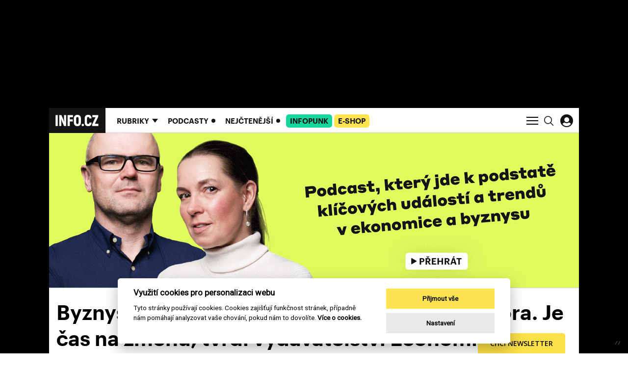

--- FILE ---
content_type: text/html; charset=utf-8
request_url: https://www.info.cz/zpravodajstvi/strategie/byznysovy-magazin-ekonom-je-bez-sefredaktora-je-cas-na-zmenu-tvrdi-vydavatelstvi-economia
body_size: 17986
content:
<!DOCTYPE html><html lang="cs"><head><meta content="text/html; charset=UTF-8" http-equiv="Content-Type" /><meta charset="utf-8" /><meta content="IE=edge,chrome=1" http-equiv="X-UA-Compatible" /><meta content="width=device-width, initial-scale=1, shrink-to-fit=no" name="viewport" /><title>INFO.CZ | Byznysový magazín Ekonom je bez šéfredaktora. Je čas na změnu, tvrdí vydavatelství Economia</title><meta content="Byznysový týdeník Ekonom spadající do vydavatelství Economia Zdeňka Bakaly je bez šéfredaktora. Dlouholetý šéf redakce Dalibor Martínek po pěti letech ve funkci končí, titul dočasně vede novinář Petr Kain. " name="description" /><meta content="Byznysový magazín Ekonom je bez šéfredaktora. Je čas na změnu, tvrdí vydavatelství Economia" property="og:title" /><meta content="summary_large_image" name="twitter:card" /><meta content="@infocz_web" name="twitter:site" /><meta content="Byznysový magazín Ekonom je bez šéfredaktora. Je čas na změnu, tvrdí vydavatelství Economia" name="twitter:title" /><meta content="https://infocz-media.s3.amazonaws.com/infocz/production/files/2020/07/15/11/34/38/2e8a8f9c-5873-4c5b-a1d0-e07be831bb47/5888841.jpg" name="twitter:image" /><meta content="Byznysový týdeník Ekonom spadající do vydavatelství Economia Zdeňka Bakaly je bez šéfredaktora. Dlouholetý šéf redakce Dalibor Martínek po pěti letech ve funkci končí, titul dočasně vede novinář Petr Kain. " property="og:description" /><meta content="Byznysový týdeník Ekonom spadající do vydavatelství Economia Zdeňka Bakaly je bez šéfredaktora. Dlouholetý šéf redakce Dalibor Martínek po pěti letech ve funkci končí, titul dočasně vede novinář Petr Kain. " name="twitter:description" /><meta content="info.cz" property="og:site_name" /><meta content="https://www.info.cz/zpravodajstvi/strategie/byznysovy-magazin-ekonom-je-bez-sefredaktora-je-cas-na-zmenu-tvrdi-vydavatelstvi-economia" property="og:url" /><meta content="https://infocz-media.s3.amazonaws.com/infocz/production/files/2020/07/15/11/34/38/2e8a8f9c-5873-4c5b-a1d0-e07be831bb47/5888841.jpg" property="og:image" /><meta content="1200" property="og:image:width" /><meta content="630" property="og:image:height" /><meta content="no-cache" name="turbolinks-cache-control" /><meta name="csrf-param" content="authenticity_token" />
<meta name="csrf-token" content="vI0DE0JkOKiNSlcnwNQcmfe4CnAmSJKbMRPMfIasRZAHwBzkaWeQgk0CdPIw7vYSxPcmy3zkWtY37wvkHxve3g" /><meta name="action-cable-url" content="/cable" /><link rel="stylesheet" href="/assets/application-18705010237f5eb0fb56d59c9e7e3e126a5347f400b181018e82084db7fc5e1a.css" media="all" data-turbolinks-track="reload" /><script async="" src="https://www.googletagmanager.com/gtag/js?id=G-J4M8L1N4TW" type="text/javascript"></script><script>window.dataLayer = window.dataLayer || [];
function gtag(){dataLayer.push(arguments);}
gtag('js', new Date());

gtag('config', 'G-J4M8L1N4TW');</script><script>window.Folio = window.Folio || {}
window.Folio.CookieConsent = window.Folio.CookieConsent || {}
window.Folio.CookieConsent.runAfterAccept = window.Folio.CookieConsent.runAfterAccept || []
window.Folio.CookieConsent.configuration = {"current_lang":"cs","autoclear_cookies":true,"page_scripts":true,"languages":{"cs":{"consent_modal":{"title":"Využití cookies pro personalizaci webu","description":"Tyto stránky používají cookies. Cookies zajišťují funkčnost stránek, případně nám pomáhají analyzovat vaše chování, pokud nám to dovolíte. \u003ca class=\"cc-link\" href=\"/cookies\"\u003eVíce o cookies.\u003c/a\u003e","primary_btn":{"text":"Přijmout vše","role":"accept_all"},"secondary_btn":{"text":"Nastavení","role":"settings"}},"settings_modal":{"title":"Nastavení cookies","save_settings_btn":"Uložit nastavení","accept_all_btn":"Přijmout vše","reject_all_btn":"Odmítnout vše","close_btn_label":"Zavřít","cookie_table_headers":[{"c":"Kategorie"},{"s":"Služba"},{"u":"Účel"}],"blocks":[{"title":"Použití cookies","description":"Tyto stránky používají cookies. Cookies zajišťují funkčnost stránek, případně nám pomáhají analyzovat vaše chování, pokud nám to dovolíte. \u003ca class=\"cc-link\" href=\"/cookies\"\u003eVíce o cookies.\u003c/a\u003e"},{"title":"Technicky nutné cookies","description":"Jsou potřeba pro správnou funkci stránky.","cookie_table":[{"c":"Technické","s":"INFO.CZ","u":"Základní chod webu a přihlášení konkrétního uživatele."}],"toggle":{"value":"necessary","enabled":true,"readonly":true}},{"title":"Statistické cookies","description":"Pomáhají nám sbírat informace o tom, jak procházíte naše stránky. Veškerá data jsou anonymizována a využíváme je pro zlepšování našich služeb.","cookie_table":[{"c":"Analytické","s":"Google Analytics","u":"Měření a analýza návštěvnosti"},{"c":"Analytické","s":"MS Clarity","u":"Měření a analýza heatmap a interakcí"}],"toggle":{"value":"analytics","enabled":false,"readonly":false}},{"title":"Marketingové cookies","description":"Tyto cookies umožňují zobrazení relevantní reklamy. Veškerá data jsou anonymizována.","cookie_table":[{"c":"Marketingové","s":"Rex","u":"Oslovení cílové skupiny zákazníků"}],"toggle":{"value":"marketing","enabled":false,"readonly":false}}]}}},"gui_options":{"consent_modal":{"layout":"cloud","position":"bottom center","transition":"slide"}}};</script><script src="/assets/application-04e1b38722e1ae0d685e77d4896cc685620427d872ed65e8f8bfb550c34991f3.js" data-turbolinks-track="reload" defer="defer"></script><link href="/apple-touch-icon.png" rel="apple-touch-icon" sizes="180x180" /><link href="/favicon-32x32.png" rel="icon" sizes="32x32" type="image/png" /><link href="/favicon-16x16.png" rel="icon" sizes="16x16" type="image/png" /><link href="/site.webmanifest" rel="manifest" /><link color="#5bbad5" href="/safari-pinned-tab.svg" rel="mask-icon" /><script data-cookiecategory="analytics" type="text/plain">(function(c, l, a, r, i, t, y) {
    c[a] = c[a] || function() {
        (c[a].q = c[a].q || []).push(arguments)
    };
    t = l.createElement(r);
    t.async = 1;
    t.src = "https://www.clarity.ms/tag/" + i;
    y = l.getElementsByTagName(r)[0];
    y.parentNode.insertBefore(t, y);
})(window, document, "clarity", "script", "h5tliq91le");</script><script>(function (w,d,s,o,f,js,fjs) {
    w['ecm-widget']=o;w[o] = w[o] || function () { (w[o].q = w[o].q || []).push(arguments) };
    js = d.createElement(s), fjs = d.getElementsByTagName(s)[0];
    js.id = '14-6094cedc595ae47c2d7e76e9362bf8d4'; js.dataset.a = 'infocz'; js.src = f; js.async = 1; fjs.parentNode.insertBefore(js, fjs);
}(window, document, 'script', 'ecmwidget', 'https://d70shl7vidtft.cloudfront.net/widget.js'));</script><meta content="no-referrer-when-downgrade" id="referrer-policy-meta" name="referrer" /><script async="" src="//servedby.revive-adserver.net/asyncjs.php"></script><script>window.Infocz = window.Infocz || {};
window.Infocz.Ads = window.Infocz.Ads || {};
window.Infocz.Ads.reviveId = "727bec5e09208690b050ccfc6a45d384";
window.Infocz.Ads.mediaQueryThreshold = "992";</script><style type="text/css">@media (max-width: 991.98px) {
  .i-ads-wrap--desktop, .i-ads-zone--desktop { display: none !important }
}

@media (min-width: 992px) {
  .i-ads-wrap--mobile, .i-ads-zone--mobile { display: none !important }
}

@media print {
  .i-ads-wrap--desktop, .i-ads-wrap--mobile, .i-ads-zone { display: none !important }
}</style><link rel="preload" href="/fonts/c0f325e62e032a3cdf9e24a520e56139.woff2" as="font" type="font/woff2" crossorigin="anonymous"><link rel="preload" href="/fonts/618762315e3e08613902f581fe5e2e6e.woff2" as="font" type="font/woff2" crossorigin="anonymous"><link rel="preload" href="/assets/icomoon-6b2e99a17d27b3e4b0839ec591e47234e1405890c63a271daa3d95465c4dfd25.woff" as="font" type="font/woff" crossorigin="anonymous"><script type="application/ld+json">{"@context":"https://schema.org","@type":"NewsArticle","mainEntityOfPage":{"@type":"WebPage","@id":"https://www.info.cz/zpravodajstvi/strategie/byznysovy-magazin-ekonom-je-bez-sefredaktora-je-cas-na-zmenu-tvrdi-vydavatelstvi-economia","name":"Byznysový magazín Ekonom je bez šéfredaktora. Je čas na změnu, tvrdí vydavatelství Economia"},"headline":"Byznysový magazín Ekonom je bez šéfredaktora. Je čas na změnu, tvrdí vydavatelství Economia","image":"https://infocz-media.s3.amazonaws.com/infocz/production/files/2020/07/30/18/57/36/79ce65e0-5428-45c6-bd70-aebf46d4b8d7/5888841.jpg","datePublished":"2019-12-04T14:17:00+01:00","dateModified":"2023-10-08T13:58:19+02:00","author":[{"@type":"Person","name":"urm"},{"@type":"Person","name":"vkr"}],"publisher":{"@type":"Organization","name":"Info.cz","logo":{"@type":"ImageObject","url":"https://www.info.cz/logo-sm.png"}}}</script><script>window.infoczHtmlBoxes = [];

window.infoczHtmlBox = function (init, destroy) {
  if (typeof init === "function" && typeof destroy === "function") {
    window.infoczHtmlBoxes.push({ init: init, destroy: destroy })
  } else {
    console.error("Invalid html box init/destroy. Pass functions as arguments.")
  }
};</script><style>
#mm-campaign {border-bottom:1px solid #CDCDCD}
#mm-campaign .container {padding:0px;background:#FFF;height:315px}
@media (max-width: 480px) {
 #mm-campaign .container {padding:0px;background:#FFF;height:300px}
}
</style></head><body><div class="i-ads-desktop-branding i-ads-wrap i-ads-wrap--desktop"><div class="i-ads-zone i-ads-desktop-branding__zone folio-inversed-loader i-ads-zone--desktop" data-id="19545" data-media-query="desktop" data-title="Desktop branding"><span class="folio-loader folio-loader--transparent i-ads-zone__loader"></span></div></div><div class="i-ads-desktop-branding-spacer i-ads-wrap i-ads-wrap--desktop"></div><div class="branding-wrapper"><div class="branding-wrapper__shadow"><div class="i-layout-wrap i-theme"><p class="sr-only"><svg>
  <!-- UI Icons -->
  <!-- UI Search -->
  <symbol id="search" viewBox="0 0 18.58 18.93">
    <path
      d="M7.54,14.44a6.9,6.9,0,0,0,6.9-6.9h0A6.9,6.9,0,0,0,7.54.64h0a6.9,6.9,0,0,0-6.9,6.9h0a6.9,6.9,0,0,0,6.9,6.9Zm4.4-2.15,6,6"
      transform="translate(0.11 0.11)" fill="none" stroke="inherit" stroke-width="1.5"/>
  </symbol>
  <!-- UI Hamburger -->
  <symbol id="menu-icon" viewBox="0 0 24 18">
    <path id="e600532b-7248-42ed-bf74-62e9624a7fb1" fill="none" stroke="inherit" stroke-width="2" d="M0 1h24"
          data-name="first"/>
    <path id="acb61f8c-049e-45be-bc00-b4e16272f687" fill="none" stroke="inherit" stroke-width="2" d="M0 9h24"
          data-name="middle"/>
    <path id="bd660433-c7bd-42f0-a67e-6080612857dd" fill="none" stroke="inherit" stroke-width="2" d="M0 17h24"
          data-name="last"/>
  </symbol>
  <!-- UI Close -->
  <symbol id="menu-icon-close" viewBox="0 0 23.51 23.51">
    <path id="ba4a2427-2ec7-4fc7-b740-06c3f40b9672" d="M.71,22.8,22.8.71m0,22.09L.71.71" fill="none" stroke="#ffffff"
          stroke-width="2"/>
  </symbol>
  <!-- UI Arrow Down -->
  <symbol id="simple-arrow-down" viewBox="0 0 14.7 8.36">
    <path d="M.71.71l7,7M14,.71,7,7.66" fill="none" stroke="inherit" stroke-width="2"/>
  </symbol>
  <symbol id="svg-pause-button" xmlns="http://www.w3.org/2000/svg" viewBox="0 0 45 45">
    <path d="M22.5,0A22.5,22.5,0,1,1,0,22.5,22.5,22.5,0,0,1,22.5,0Z" fill="#fff"/>
    <path d="M17.42,14.52V29.41M28.25,14.52V29.41" fill="none" stroke="#141414" stroke-linecap="round" stroke-width="5"/>
  </symbol>
  <symbol id="svg-play-button" xmlns="http://www.w3.org/2000/svg" viewBox="0 0 45 45">
    <path d="M22.5,0A22.5,22.5,0,1,1,0,22.5,22.5,22.5,0,0,1,22.5,0Z" fill="#fff"/>
    <path d="M37.17,23.22a1.62,1.62,0,0,0-.88-1.49L16.6,10.33a2,2,0,0,0-1-.3A1.63,1.63,0,0,0,14,11.67v.06h0v23a1.64,1.64,0,0,0,1.59,1.7h.11a1.73,1.73,0,0,0,.86-.23h0L36.3,24.71a1.66,1.66,0,0,0,.88-1.49" fill="#141414"/>
  </symbol>
  <!-- UI Wave -->
  <symbol id="wave" xmlns="http://www.w3.org/2000/svg" viewBox="0 0 265 87.76">
    <path
      d="M1,36.36v15M8.52,10v67.7M16,0V87.76m7.53-68.95V69m7.52-40.12V58.93m7.52-23.82V52.66M83.75,35.11V52.66m7.52-15V50.15m7.52-15V52.66m7.53-26.33v35.1m7.52-40.12V66.45m7.52-47.64V69m15-52.66V71.46m7.52-52.65V69m7.52-47.65V66.45M159,26.33v35.1m7.52-32.59V58.93M174,33.85V53.91m7.52-16.3V50.15m7.53-10v7.52m7.52-6.27v5m7.52-6.27v7.52m7.52-10V50.15m7.53-15V52.66m7.52-23.82V58.93m7.52-37.62V66.45m7.52-50.15V72.72m7.53-61.44V77.73m7.75-64v61m7-53v46M128.89,12.54V75.23M46.14,28.84V58.93M76.23,28.84V58.93M53.66,26.33v35.1m15-35.1v35.1M61.18,25.08v35.1"
      transform="translate(0 0)" fill="none" stroke="inherit" stroke-width="2"/>
  </symbol>
  <!-- UI Sound-Wave -->
  <symbol id="sound-wave" xmlns="http://www.w3.org/2000/svg" viewBox="0 0 232 23.93">
    <path
      d="M72.5,18.07v5.55M63.5,9.5v14m-9-11.49V23.58M219.5,9.5V23.55m-189-14V23.55m183-18.39V23.52M21.5,5.16V23.52m195-16.64V23.54M27.5,6.88V23.54m183-16.66V23.54M18.5,6.88V23.54m6-21V23.5m27-11.45V23.58m-3-11.53V23.58m156-11.53V23.58M12.5,13.5V23.57m45-9.8v9.82m120-9.82v9.82m45-10.09V23.57M33.5,11.18V23.57m174-15v15M15.5,8.6v15m30-9.78v9.82m156-9.82v9.82m-3-5.52v5.55M9.5,18.07v5.55m171-5.55v5.55m15-3.83v3.84M6.5,19.79v3.84m177-3.84v3.84m9-2.12v2.14M3.5,21.51v2.14m186-2.14v2.14M.5,21.51v2.14m186-2.14v2.14m-126-5.58v5.55m165-5.55v5.55m-189-5.55v5.55m195-5.55v5.55m-189-5.55v5.55m186-3.83v3.84m-189-3.84v3.84m30-21.91V23.5m105-13V23.56M171.5,6V23.53m-3-21.38V23.93m-3-16.43v16M66.5,0V23.72m96-5.65v5.55m-9-16.74V23.54m-12-11.49V23.58m-24-15v15m-6-18.39V23.52m3-16.64V23.54m-6-16.66V23.54m30-13V23.57m-3-11.52V23.58m-33-11.53V23.58m48-9.81v9.82m-6-9.82v9.82m-69-9.82v9.82m45-11.09V23.57m-15-15v15m27-8v8.09m-33-9.82v9.82m-3-5.52v5.55m-18-5.55v5.55m15-3.83v3.84m-12-3.84v3.84m9-2.12v2.14m-3-2.14v2.14m-3-2.14v2.14m63-5.58v5.55m-24-5.55v5.55m6-5.55v5.55m-3-3.83v3.84m33-21.91V23.5m-3-20.06V23.72"
      fill="none" stroke="inherit"/>
  </symbol>
  <!-- UI Sound -->
  <symbol id="ui/sound" xmlns="http://www.w3.org/2000/svg" viewBox="0 0 45 45">
    <path
      d="M23.43,1h0A22.43,22.43,0,0,0,1,23.43H1A22.43,22.43,0,0,0,23.43,45.86h0A22.43,22.43,0,0,0,45.86,23.43h0A22.43,22.43,0,0,0,23.43,1ZM13.68,26.53a3,3,0,1,1,3-3A3,3,0,0,1,13.68,26.53Zm5.74,4.33a1.62,1.62,0,0,1-1.12-.46,1.59,1.59,0,0,1,0-2.23A7.19,7.19,0,0,0,18.3,18a1.58,1.58,0,0,1,2.24-2.23,10.36,10.36,0,0,1,0,14.64A1.62,1.62,0,0,1,19.42,30.86Zm6.7,5.71a1.57,1.57,0,0,1-1.14.49h0a1.58,1.58,0,0,1-1.12-2.69,16,16,0,0,0,0-22.58A1.58,1.58,0,0,1,26.1,9.56a19.11,19.11,0,0,1,0,27Z"
      transform="translate(-1 -1)" fill="#141414"/>
  </symbol>
  <!-- UI Sound Light-->
  <symbol id="ui/sound/light" xmlns="http://www.w3.org/2000/svg" viewBox="0 0 45 45">
    <path
      d="M23.43,1h0A22.43,22.43,0,0,0,1,23.43H1A22.43,22.43,0,0,0,23.43,45.86h0A22.43,22.43,0,0,0,45.86,23.43h0A22.43,22.43,0,0,0,23.43,1ZM13.68,26.53a3,3,0,1,1,3-3A3,3,0,0,1,13.68,26.53Zm5.74,4.33a1.62,1.62,0,0,1-1.12-.46,1.59,1.59,0,0,1,0-2.23A7.19,7.19,0,0,0,18.3,18a1.58,1.58,0,0,1,2.24-2.23,10.36,10.36,0,0,1,0,14.64A1.62,1.62,0,0,1,19.42,30.86Zm6.7,5.71a1.57,1.57,0,0,1-1.14.49h0a1.58,1.58,0,0,1-1.12-2.69,16,16,0,0,0,0-22.58A1.58,1.58,0,0,1,26.1,9.56a19.11,19.11,0,0,1,0,27Z"
      transform="translate(-1 -1)" fill="#FFFFFF"/>
  </symbol>
  <!-- UI Title Icon -->
  <symbol id="ui/title-icon" xmlns="http://www.w3.org/2000/svg" viewBox="0 0 45 45">
    <path d="M22.24,0A22.25,22.25,0,1,1,0,22.24,22.25,22.25,0,0,1,22.24,0h0" fill="#141414"/>
    <path d="M20,29.85l8-8m-8-7.26,8,8" fill="none" stroke="#fff" stroke-width="2"/>
  </symbol>
  <!-- UI Dots -->
  <symbol id="ui/dots" xmlns="http://www.w3.org/2000/svg" viewBox="0 0 38.84 38.84">
    <path
      d="M19.42,0A19.42,19.42,0,1,0,38.84,19.42h0A19.42,19.42,0,0,0,19.42,0ZM12,22.08a2.61,2.61,0,1,1,2.61-2.6A2.6,2.6,0,0,1,12,22.08Zm7.9,0a2.61,2.61,0,1,1,2.6-2.6A2.61,2.61,0,0,1,19.89,22.08Zm7.89,0a2.61,2.61,0,1,1,2.6-2.6A2.61,2.61,0,0,1,27.78,22.08Z"
      fill="currentColor"
      transform="translate(0 0)"/>
  </symbol>
  <!--UI GOSSIP Arrow-->
  <symbol id="ui/gossip-arrow" xmlns="http://www.w3.org/2000/svg" viewBox="0 0 91.55 105.63">
    <path
      d="M35.49,71.55C27.61,63.38,0,36.2,0,36.2V62.11C10.56,72.39,33.8,93.8,45.78,105.63,57.61,93.8,81,72.39,91.55,62.11V36.2S63.81,63.38,55.91,71.55V0H35.49Z"
      fill="#141414"/>
  </symbol>

  <!--UI Coins-->
  <symbol id="ui/coins" xmlns="http://www.w3.org/2000/svg" viewBox="0 0 29.03 29.03">
    <path
      d="M14.52,0h0A14.52,14.52,0,1,0,29,14.52,14.52,14.52,0,0,0,14.52,0Zm6.93,14.05c2.29,0,3.7.75,3.7,1.3a.7.7,0,0,1-.35.5,1.38,1.38,0,0,1-.33.2l-.41.19a8.5,8.5,0,0,1-5.23,0l-.41-.19a1.55,1.55,0,0,1-.32-.2.68.68,0,0,1-.35-.5C17.75,14.81,19.15,14.05,21.45,14.05Zm-9.52,8.63a.75.75,0,0,1-.35.51,2.9,2.9,0,0,1-.33.2,3,3,0,0,1-.41.18A7.51,7.51,0,0,1,8.23,24a7.52,7.52,0,0,1-2.62-.41,3.65,3.65,0,0,1-.41-.18,2.14,2.14,0,0,1-.32-.2.69.69,0,0,1-.35-.51V21.9a5.6,5.6,0,0,0,3.7,1h0a5.6,5.6,0,0,0,3.7-1Zm-.35-1.21a2.14,2.14,0,0,1-.32.2l-.42.18a8.46,8.46,0,0,1-5.22,0,3,3,0,0,1-.41-.18,1.81,1.81,0,0,1-.33-.2A.69.69,0,0,1,4.53,21c0-.54,1.41-1.3,3.7-1.3s3.7.76,3.7,1.3A.69.69,0,0,1,11.58,21.47Zm5.31-3.14a.73.73,0,0,1-.35.5,1.61,1.61,0,0,1-.33.2l-.41.19a7.47,7.47,0,0,1-2.61.41,7.52,7.52,0,0,1-2.62-.41L10.16,19a1.55,1.55,0,0,1-.32-.2.68.68,0,0,1-.35-.5v-.78a5.59,5.59,0,0,0,3.7,1h0a5.59,5.59,0,0,0,3.7-1Zm0-1.69a.77.77,0,0,1-.35.51,3.62,3.62,0,0,1-.33.2l-.41.18a7.47,7.47,0,0,1-2.61.41,7.52,7.52,0,0,1-2.62-.41l-.41-.18-.32-.2a.71.71,0,0,1-.35-.51v-.78a5.65,5.65,0,0,0,3.7,1h0a5.65,5.65,0,0,0,3.7-1Zm0-1.69a.77.77,0,0,1-.35.51l-.33.2a3,3,0,0,1-.41.18,7.47,7.47,0,0,1-2.61.41,7.52,7.52,0,0,1-2.62-.41,3.65,3.65,0,0,1-.41-.18l-.32-.2A.71.71,0,0,1,9.49,15v-.78a5.6,5.6,0,0,0,3.7,1h0a5.6,5.6,0,0,0,3.7-1Zm0-1.69a.75.75,0,0,1-.35.51,2.23,2.23,0,0,1-.33.2,3,3,0,0,1-.41.18,7.47,7.47,0,0,1-2.61.41,7.52,7.52,0,0,1-2.62-.41,3.65,3.65,0,0,1-.41-.18,2.14,2.14,0,0,1-.32-.2.69.69,0,0,1-.35-.51v-.78a5.6,5.6,0,0,0,3.7,1h0a5.6,5.6,0,0,0,3.7-1Zm0-1.68a.75.75,0,0,1-.35.5,2.23,2.23,0,0,1-.33.2,3,3,0,0,1-.41.18,7.72,7.72,0,0,1-2.61.42,7.77,7.77,0,0,1-2.62-.42,3.65,3.65,0,0,1-.41-.18,2.14,2.14,0,0,1-.32-.2.69.69,0,0,1-.35-.5v-.79a5.6,5.6,0,0,0,3.7,1h0a5.6,5.6,0,0,0,3.7-1Zm0-1.69a.75.75,0,0,1-.35.5,1.61,1.61,0,0,1-.33.2l-.41.19a7.71,7.71,0,0,1-2.61.41,7.76,7.76,0,0,1-2.62-.41l-.41-.19a1.55,1.55,0,0,1-.32-.2.69.69,0,0,1-.35-.5V9.11a5.59,5.59,0,0,0,3.7,1h0a5.59,5.59,0,0,0,3.7-1Zm0-1.69a.73.73,0,0,1-.35.5,1.94,1.94,0,0,1-.33.2l-.41.19a7.47,7.47,0,0,1-2.61.41,7.52,7.52,0,0,1-2.62-.41l-.41-.19a1.55,1.55,0,0,1-.32-.2.68.68,0,0,1-.35-.5V7.42a5.59,5.59,0,0,0,3.7,1h0a5.59,5.59,0,0,0,3.7-1ZM16.54,7a2.23,2.23,0,0,1-.33.2,3,3,0,0,1-.41.18,8.5,8.5,0,0,1-5.23,0,3.65,3.65,0,0,1-.41-.18A2.14,2.14,0,0,1,9.84,7a.69.69,0,0,1-.35-.5c0-.55,1.4-1.3,3.7-1.3s3.7.75,3.7,1.3A.75.75,0,0,1,16.54,7Zm8.61,13.46a.72.72,0,0,1-.35.51,1.81,1.81,0,0,1-.33.2,3,3,0,0,1-.41.18,7.47,7.47,0,0,1-2.61.41,7.52,7.52,0,0,1-2.62-.41,3.65,3.65,0,0,1-.41-.18,2.14,2.14,0,0,1-.32-.2.69.69,0,0,1-.35-.51v-.78a5.6,5.6,0,0,0,3.7,1h0a5.6,5.6,0,0,0,3.7-1Zm0-1.68a.72.72,0,0,1-.35.5,1.81,1.81,0,0,1-.33.2,3,3,0,0,1-.41.18,7.47,7.47,0,0,1-2.61.41,7.52,7.52,0,0,1-2.62-.41,3.65,3.65,0,0,1-.41-.18,2.14,2.14,0,0,1-.32-.2.69.69,0,0,1-.35-.5V18a5.6,5.6,0,0,0,3.7,1h0a5.6,5.6,0,0,0,3.7-1Zm-.35-1.19a1.81,1.81,0,0,1-.33.2,3,3,0,0,1-.41.18,8.35,8.35,0,0,1-5.23,0,3.65,3.65,0,0,1-.41-.18,2.14,2.14,0,0,1-.32-.2.69.69,0,0,1-.35-.5v-.79a5.54,5.54,0,0,0,3.7,1h0a5.54,5.54,0,0,0,3.7-1v.79A.72.72,0,0,1,24.8,17.57Z"
      fill="inherit"/>
  </symbol>
  <!--UI Justice-->
  <symbol id="ui/justice" xmlns="http://www.w3.org/2000/svg" viewBox="0 0 29.03 29.03">
    <path
      d="M16.64,14.31a1.7,1.7,0,0,1,.49,1.23,2,2,0,0,1-.47,1.36,2.93,2.93,0,0,1-.8.63l-3.49-2.25a2.11,2.11,0,0,1-.87-1,1.9,1.9,0,0,1-.12-.7,1.74,1.74,0,0,1,.5-1.26,3,3,0,0,1,.81-.58l2.7,1.65A7.14,7.14,0,0,1,16.64,14.31ZM29,14.52A14.52,14.52,0,1,1,14.52,0h0A14.52,14.52,0,0,1,29,14.52Zm-10.27.73q0-2-3.12-3.69c-1.17-.66-2-1.14-2.44-1.46a1.62,1.62,0,0,1-.52-.56,1.53,1.53,0,0,1-.17-.72A1.42,1.42,0,0,1,13,7.72,1.91,1.91,0,0,1,14.3,7.3a1.61,1.61,0,0,1,1.53.77,3.08,3.08,0,0,1,.31,1.3h1.62a4.13,4.13,0,0,0-.47-2,3.22,3.22,0,0,0-3.07-1.48,3.33,3.33,0,0,0-2.44.92,3.12,3.12,0,0,0-.92,2.27,2.63,2.63,0,0,0,.25,1.14,2.92,2.92,0,0,0,.63.8,5.43,5.43,0,0,0-1.44,1.27,2.58,2.58,0,0,0-.54,1.6,2.72,2.72,0,0,0,.73,1.86,7.25,7.25,0,0,0,1.4,1.14L13.54,18l.92.62,1,.68a2.68,2.68,0,0,1,.41.43,1.35,1.35,0,0,1,.25.79,1.36,1.36,0,0,1-.81,1.37,2.89,2.89,0,0,1-1.16.19,1.64,1.64,0,0,1-1.55-.77A3.2,3.2,0,0,1,12.24,20H10.59a4.63,4.63,0,0,0,.59,2.15,3.29,3.29,0,0,0,3.05,1.41,3.67,3.67,0,0,0,2.62-.92,2.86,2.86,0,0,0,1-2.16,2.54,2.54,0,0,0-.27-1.16,3.37,3.37,0,0,0-.76-1,7.65,7.65,0,0,0,1.29-1.12A3,3,0,0,0,18.76,15.25Z"
      transform="translate(0 0)" fill="inherit"/>
  </symbol>
  <!--UI Legal Service-->
  <symbol id="ui/legal_service" xmlns="http://www.w3.org/2000/svg" viewBox="0 0 29.03 29.03">
    <path
      d="M20.58,9.72H18.25V7.13ZM29,14.52A14.52,14.52,0,1,1,14.52,0h0A14.52,14.52,0,0,1,29,14.52Zm-7-4.35h0a.44.44,0,0,0-.16-.34L18.14,5.67a.39.39,0,0,0-.1-.08h0l-.1,0H7.57A.45.45,0,0,0,7.12,6v17.1a.45.45,0,0,0,.45.44h14a.44.44,0,0,0,.45-.44V10.23A.13.13,0,0,0,22,10.17Zm-4.24.44h3.33v12H8V6.4h9.33v3.77A.45.45,0,0,0,17.8,10.61Zm-8.12-.44a.44.44,0,0,0,.44.44h5.43a.45.45,0,0,0,0-.89H10.12A.45.45,0,0,0,9.68,10.17Zm9.81,9.13a.45.45,0,0,0-.42-.47H10.13a.45.45,0,0,0-.05.89h9A.44.44,0,0,0,19.49,19.3Zm0-3a.44.44,0,0,0-.42-.46H10.13a.44.44,0,1,0-.05.88h9A.44.44,0,0,0,19.49,16.26ZM19,12.76h-8.9a.45.45,0,0,0-.47.42.44.44,0,0,0,.42.46h9a.43.43,0,0,0,.46-.42.44.44,0,0,0-.42-.46Z"
      fill="inherit"/>
  </symbol>
  <!--UI Legal Star-->
  <symbol id="ui/star" xmlns="http://www.w3.org/2000/svg" viewBox="0 0 29.03 29.03">
    <path
      d="M14.52,0h0A14.52,14.52,0,1,0,29,14.52,14.52,14.52,0,0,0,14.52,0Zm6.2,23.71-5.94-4.38L8.84,23.7l2.27-7.08L5.18,12.24h7.34L14.8,5.18l2.27,7.08h7.34l-5.95,4.37Z"
      fill="inherit"/>
  </symbol>
  <!--UI Trend/HOT-->
  <symbol id="ui/trends" xmlns="http://www.w3.org/2000/svg" viewBox="0 0 29.03 29.03">
    <path
      d="M14.52,0h0A14.52,14.52,0,1,0,29,14.52,14.52,14.52,0,0,0,14.52,0ZM19.1,23.5h0a3.87,3.87,0,0,0,.68-1A3.66,3.66,0,0,0,18,17.64a3.58,3.58,0,0,1-2-2.13,2.66,2.66,0,0,0,.38,2.63C14,17,14.1,14.65,14.84,13c-2.05.92-3.9,4.75-1.32,8.88a2.86,2.86,0,0,1-2.17-1.75c-.36,2.8,1.36,4.26,4.23,4.89a7.81,7.81,0,0,1-7.93-3.71,8,8,0,0,1,.46-8.81c-.34,1.7-.07,4.19,1.77,4.88C8.35,7.76,16.47,4.86,19.59,4.53a7,7,0,0,0-3.28,4.65A5.87,5.87,0,0,0,17.37,14c-.22-1.87.2-4,2-4.81a4.42,4.42,0,0,0-.25,2.44c.21,1.58,2.48,4.26,2.81,6.06C22.32,19.87,21.68,21.59,19.1,23.5Z"
      fill="inherit"/>
  </symbol>
  <!--UI Advocacy-->
  <symbol id="ui/advocacy" xmlns="http://www.w3.org/2000/svg" viewBox="0 0 880.34 880.34">
    <path
      d="M440.17,0C197.07,0,0,197.08,0,440.17S197.07,880.34,440.17,880.34,880.34,683.27,880.34,440.17,683.26,0,440.17,0ZM588.65,601.46h-81V557.88c-23.17,30.64-54.46,50.4-108.91,50.4-65.35,0-119.15-31.33-119.15-105.54,0-83,80.35-113,182.44-113h44.24V371.36c0-47.62-16.33-71.46-64.66-71.46-42.87,0-64,20.43-68.07,55.8H293.91C300.73,272.66,366.74,238,446.4,238s142.25,32.68,142.25,130v233.5ZM361.32,499.35c0,29.93,16.32,49.69,57.17,49.69,50.38,0,87.8-26.54,87.8-72.15v-35.4H464.1C401.47,441.48,361.32,455.8,361.32,499.35Z"
      fill="inherit"/>
  </symbol>

  <!--UI Commnets-->
  <symbol id="ui/comments" xmlns="http://www.w3.org/2000/svg" viewBox="0 0 880.34 880.34">
    <path
      d="M440.17,0C197.08,0,0,197.08,0,440.17S197.08,880.34,440.17,880.34,880.34,683.27,880.34,440.17,683.26,0,440.17,0ZM670.78,522.07c0,39.44-24.53,73.39-59.07,87.47l27.6,84.67L459.76,616.53H304c-52,0-94.46-42.51-94.46-94.46V352.76c0-52,42.5-94.46,94.46-94.46H576.32c51.95,0,94.46,42.5,94.46,94.46Zm-230.59-111a26.3,26.3,0,1,0,26.28,26.28A26.3,26.3,0,0,0,440.19,411.12Zm-92,0a26.3,26.3,0,1,0,26.3,26.28A26.29,26.29,0,0,0,348.16,411.12Zm184,0a26.3,26.3,0,1,0,26.29,26.28A26.29,26.29,0,0,0,532.18,411.12Z"
      fill="inherit"/>
  </symbol>

  <!--UI Close-->
  <symbol id="ui/close" xmlns="http://www.w3.org/2000/svg" viewBox="0 0 30.71 30.71">
    <path d="M30,30,.71.71M30,.71.71,30" transform="translate(0 0)" fill="none" stroke="#141414" stroke-width="2"/>
  </symbol>

  <!--UI Slider Nav-->
  <symbol id="ui/slider-nav" xmlns="http://www.w3.org/2000/svg" viewBox="0 0 86.54 86.53">
    <path id="fa5b2fbe-6982-42e2-b506-906ec04c43f5" data-name="Path 456"
          d="M43.27,0A43.28,43.28,0,0,1,86.54,43.26h0A43.26,43.26,0,0,1,43.27,86.53h0A43.26,43.26,0,0,1,0,43.27H0A43.26,43.26,0,0,1,43.26,0h0"
          transform="translate(0 0)" fill="#131313" opacity="inherit"/>
    <path id="b14a59d1-370b-4fc8-b8b0-cb5a2cbfb239" data-name="Path 458" d="M38.91,58.07,54.39,42.58"
          transform="translate(0 0)" fill="none" stroke="#fff" stroke-width="2"/>
    <path id="b6bc8e0c-4937-4580-a268-9e81556dc08c" data-name="Path 459" d="M38.91,28.47,54.39,44"
          transform="translate(0 0)" fill="none" stroke="#fff" stroke-width="2"/>
  </symbol>
  <!--UI Slider Simple Nav-->
  <symbol id="ui/slider-simple-nav" xmlns="http://www.w3.org/2000/svg"
          viewBox="0 0 40 40">
    <path id="b14a59d1-370b-4fc8-b8b0-cb5a2cbfb239" d="M38.91,58.07,54.39,42.58"
          transform="translate(-25 -23)" fill="none" stroke="#fff" stroke-width="2"/>
    <path id="b6bc8e0c-4937-4580-a268-9e81556dc08c" d="M38.91,28.47,54.39,44"
          transform="translate(-25 -23)" fill="none" stroke="#fff" stroke-width="2"/>
  </symbol>

  <!--UI Repost Icon-->
  <symbol id="ui/repost" xmlns="http://www.w3.org/2000/svg" viewBox="0 0 23.138 18.343">
    <path id="Path_743" data-name="Path 743"
          d="M-14.274-.358C-15.118-1.012-15.8-.677-15.8.39V3.815c-7.308.2-13.191,6.177-11.526,13.836A13.4,13.4,0,0,1-15.8,10.162V14.1c0,1.067.683,1.4,1.527.748l9.8-7.6Z"
          transform="translate(27.611 0.692)" fill="#141414"/>
  </symbol>

  <!--UI 404-->
  <svg id="ui/404" xmlns="http://www.w3.org/2000/svg" viewBox="0 0 296.49 296.6">
    <path
      d="M280.56,81.4A147.84,147.84,0,0,0,186.62,5.14l-.19,0c-.13,0-.13-.08-.27-.11l.25,0V5l-.17,0A147.81,147.81,0,0,0,67.15,24.23L71.4,30.8h0l-4.26-6.58A148.13,148.13,0,0,0,16,215.12h0a147.81,147.81,0,0,0,37.76,47.42,145.84,145.84,0,0,0,55.65,28.86l.45.12A148.3,148.3,0,0,0,280.56,81.4Zm-154.39-64a132.78,132.78,0,0,1,14.22-1.63c-11,7.7-21.84,18.92-31.67,32.83A172.67,172.67,0,0,1,84.47,32,131.74,131.74,0,0,1,126.17,17.43ZM70.66,40.71A181.8,181.8,0,0,0,100.21,61.8,260.67,260.67,0,0,0,74.9,120.59L22.36,106.51A132.57,132.57,0,0,1,70.66,40.71ZM18.32,121.58l52.54,14.09a259.19,259.19,0,0,0-7.47,63.5,181.24,181.24,0,0,0-36.15,3.48A132.41,132.41,0,0,1,18.32,121.58ZM63.69,250.47A131.93,131.93,0,0,1,34.84,217a172.79,172.79,0,0,1,29.35-2.3c1.55,17,5.3,32.09,11,44.27A135,135,0,0,1,63.69,250.47Zm42.73,22.75c-6.08-3.68-11.64-10-16.07-18.7-5.29-10.39-8.86-23.82-10.45-39.2a253.55,253.55,0,0,1,40.35,6.32Zm17.88-66.66A272.07,272.07,0,0,0,79,199.66a244.6,244.6,0,0,1,7-59.95l52.5,14.08Zm18.19-67.84L90,124.64a245.38,245.38,0,0,1,24-55.47,271.43,271.43,0,0,0,42.71,16.6Zm18.23-68A253.37,253.37,0,0,1,122.63,56c9.07-12.52,18.87-22.36,28.65-28.72,8.2-5.33,16.17-8,23.27-8.15Zm117.41,104.4L225.2,160.9a260.22,260.22,0,0,0,7.5-63.49A181.92,181.92,0,0,0,269.22,94a132.43,132.43,0,0,1,8.91,81.1ZM232.68,45.91a131.76,131.76,0,0,1,29,33.54,177.15,177.15,0,0,1-29.72,2.31c-1.56-17.11-5.35-32.35-11.11-44.59A133.08,133.08,0,0,1,232.68,45.91ZM189.63,23.15c6.08,3.67,11.65,10,16.08,18.66,5.31,10.43,8.88,23.89,10.46,39.32a253.93,253.93,0,0,1-40.37-6.39ZM171.75,89.82a271.24,271.24,0,0,0,45.33,7.06,245.73,245.73,0,0,1-7,60l-52.57-14.09Zm-18.23,68,52.57,14.09a245.19,245.19,0,0,1-24,55.31,271.77,271.77,0,0,0-42.76-16.64Zm-32,119.43,13.83-51.59a253.59,253.59,0,0,1,38.16,14.67c-9.09,12.56-18.93,22.43-28.74,28.81-8.18,5.31-16.15,8-23.25,8.11Zm48.66,1.83a130.84,130.84,0,0,1-14.64,1.63c11.11-7.71,22-19,31.92-33.05A176.55,176.55,0,0,1,212,264.54a131.71,131.71,0,0,1-41.86,14.55Zm55.66-23.23a182.91,182.91,0,0,0-29.91-21.24A263.25,263.25,0,0,0,221.17,176l52.93,14.19a132.36,132.36,0,0,1-48.28,65.71ZM68.32,95l-3.63-1L62.83,101,56.65,99.3l1.85-6.91L45.78,89l1.48-5.52,17-16.34L71.4,69,66,89.1l3.64,1Zm-8.49-7.58L63.54,73.6,51.8,85.29ZM243,223.61l-3.63-1-1.86,6.92-6.18-1.66,1.85-6.91-12.72-3.42,1.48-5.52,17-16.34,7.09,1.91-5.39,20.08,3.64,1ZM234.5,216l3.71-13.84-11.73,11.69ZM119.12,161.56q1.3,5-.83,12.94t-5.75,11.6q-3.63,3.65-9.77,2t-7.46-6.61q-1.32-5,.82-12.92t5.76-11.62q3.63-3.66,9.77-2T119.12,161.56ZM101.21,179a3.79,3.79,0,0,0,2.94,3.94,3.74,3.74,0,0,0,4.48-1.95,32.41,32.41,0,0,0,3.15-8.24,32.67,32.67,0,0,0,1.43-8.84,3.71,3.71,0,0,0-2.94-3.78,3.76,3.76,0,0,0-4.48,1.79,31,31,0,0,0-3.21,8.36A31.41,31.41,0,0,0,101.21,179Z"
      fill="currentColor"/>
  </svg>

  <!--UI Socials-->

  <!--UI Fb-->
  <symbol id="ui/fb" xmlns="http://www.w3.org/2000/svg" viewBox="0 0 23.25 23.25">
    <path
      d="M5.953,0H-14.731a1.283,1.283,0,0,0-1.283,1.283V21.966a1.283,1.283,0,0,0,1.283,1.284H-3.6v-9h-3.03V10.737H-3.6V8.149c0-3,1.834-4.638,4.513-4.638a24.869,24.869,0,0,1,2.708.139V6.788H1.767C.311,6.788.029,7.481.029,8.5v2.24H3.5l-.453,3.509H.029v9H5.953a1.283,1.283,0,0,0,1.283-1.284V1.283A1.282,1.282,0,0,0,5.953,0"
      transform="translate(16.014)" fill="inherit"/>
  </symbol>
  <!--UI Twitter-->
  <symbol id="ui/twitter" xmlns="http://www.w3.org/2000/svg" viewBox="0 0 29.36 23.86">
    <path
      d="M2.5,6.465c11.08,0,17.139-9.179,17.139-17.138,0-.261-.005-.521-.016-.779a12.232,12.232,0,0,0,3-3.119,11.979,11.979,0,0,1-3.458.948,6.048,6.048,0,0,0,2.649-3.33,12.106,12.106,0,0,1-3.826,1.462,6.014,6.014,0,0,0-4.4-1.9,6.025,6.025,0,0,0-6.025,6.023A6.036,6.036,0,0,0,7.729-10,17.107,17.107,0,0,1-4.688-16.292,6.009,6.009,0,0,0-5.5-13.265a6.015,6.015,0,0,0,2.68,5.013A5.979,5.979,0,0,1-5.551-9c0,.026,0,.051,0,.077A6.025,6.025,0,0,0-.72-3.023a6,6,0,0,1-1.587.211A5.932,5.932,0,0,1-3.44-2.92,6.028,6.028,0,0,0,2.187,1.264,12.085,12.085,0,0,1-5.295,3.843a12.127,12.127,0,0,1-1.436-.084A17.047,17.047,0,0,0,2.5,6.465"
      transform="translate(6.731 17.395)" fill="inherit"/>
  </symbol>


</svg>
</p><input class="i-layout-header__input" hidden="" id="i-layout-header__input" type="checkbox" /><div class="i-layout-header"><div class="i-layout-header__flex"><a class="i-layout-header__logo" href="/"><img alt="Info.cz" class="i-layout-header__logo-img" src="/assets/logo-2cbc2c7570c9c67401c63d3079184f218fcc51399f0ea0b0d934d160440cce75.svg" /></a><a class="i-layout-header__user" href="/users/sign_in"><div class="i-ico i-ico--user i-current-user-avatar"></div></a><a class="i-layout-header__search i-ico i-ico--search" href="/vyhledavani"></a><span class="i-layout-header__mq"></span><div class="i-layout-header-menu"><ul class="i-layout-header-menu__ul"><li class="i-layout-header-menu__li"><a class="i-layout-header-menu__link fs-15-21"><span class="i-layout-header-menu__span">RUBRIKY</span></a><span class="i-layout-header-menu__triangle"></span><div class="i-layout-header-menu__dropdown"><ul class="i-layout-header-menu__dropdown-ul"><li class="i-layout-header-menu__dropdown-li"><a class="i-layout-header-menu__dropdown-link fs-15-21" href="/serial/pravo">PRÁVO</a></li><li class="i-layout-header-menu__dropdown-li"><a class="i-layout-header-menu__dropdown-link fs-15-21" href="/serial/politika">POLITIKA</a></li><li class="i-layout-header-menu__dropdown-li"><a class="i-layout-header-menu__dropdown-link fs-15-21" href="/serial/ekonomika">EKONOMIKA</a></li><li class="i-layout-header-menu__dropdown-li"><a class="i-layout-header-menu__dropdown-link fs-15-21" href="/serial/valecna-zona">VÁLEČNÁ ZÓNA</a></li><li class="i-layout-header-menu__dropdown-li"><a class="i-layout-header-menu__dropdown-link fs-15-21" href="/serial/media">MÉDIA</a></li><li class="i-layout-header-menu__dropdown-li"><a class="i-layout-header-menu__dropdown-link fs-15-21" href="/serial/evropska-unie">EVROPSKÁ UNIE</a></li><li class="i-layout-header-menu__dropdown-li"><a class="i-layout-header-menu__dropdown-link fs-15-21" href="/serial/fyzika-kontra-green-deal">FYZIKA KONTRA GREEN DEAL</a></li><li class="i-layout-header-menu__dropdown-li"><a class="i-layout-header-menu__dropdown-link fs-15-21" href="/serial/hrdinove-a-demoni-ameriky">HRDINOVÉ A DÉMONI AMERIKY</a></li><li class="i-layout-header-menu__dropdown-li"><a class="i-layout-header-menu__dropdown-link fs-15-21" href="/serial/ucho-v-archivu">UCHO V ARCHIVU</a></li><li class="i-layout-header-menu__dropdown-li"><a class="i-layout-header-menu__dropdown-link fs-15-21" href="/serial/reaganova-amerika">REAGANOVA AMERIKA</a></li><li class="i-layout-header-menu__dropdown-li"><a class="i-layout-header-menu__dropdown-link fs-15-21" href="/serial/zlodeji-vedeckych-tajemstvi">ZLODĚJI VĚDECKÝCH TAJEMSTVÍ</a></li><li class="i-layout-header-menu__dropdown-li"><a class="i-layout-header-menu__dropdown-link fs-15-21" href="/serial/lidri-kteri-zmenili-evropu">LÍDŘI, KTEŘÍ ZMĚNILI EVROPU</a></li></ul></div></li><li class="i-layout-header-menu__li"><a class="i-layout-header-menu__link fs-15-21" href="/podcasty"><span class="i-layout-header-menu__span">PODCASTY</span></a></li><li class="i-layout-header-menu__li"><a class="i-layout-header-menu__link fs-15-21" href="/nejctenejsi"><span class="i-layout-header-menu__span">NEJČTENĚJŠÍ</span></a></li><li class="i-layout-header-menu__li"><a class="i-layout-header-menu__link fs-15-21 i-layout-header-menu__link--style-neon_green" href="/serial/infopunk"><span class="i-layout-header-menu__span">INFOPUNK</span></a><span class="i-layout-header-menu__triangle"></span><div class="i-layout-header-menu__dropdown"><ul class="i-layout-header-menu__dropdown-ul"><li class="i-layout-header-menu__dropdown-li"><a class="i-layout-header-menu__dropdown-link fs-15-21" href="/serial/auta">AUTA</a></li><li class="i-layout-header-menu__dropdown-li"><a class="i-layout-header-menu__dropdown-link fs-15-21" href="/serial/tech">TECH</a></li><li class="i-layout-header-menu__dropdown-li"><a class="i-layout-header-menu__dropdown-link fs-15-21" href="/serial/historie">HISTORIE</a></li><li class="i-layout-header-menu__dropdown-li"><a class="i-layout-header-menu__dropdown-link fs-15-21" href="/serial/zcesty-tipy">ZCESTY</a></li></ul></div></li><li class="i-layout-header-menu__li"><a class="i-layout-header-menu__link fs-15-21 i-layout-header-menu__link--style-breaking_news" href="/produkty"><span class="i-layout-header-menu__span">E-SHOP</span></a></li></ul></div></div><div class="i-layout-header-hamburger-menu"><label class="i-layout-header-hamburger-menu__toggle" for="i-layout-header__input"><div class="i-layout-header-hamburger-menu__toggle-inner"><span class="i-layout-header-hamburger-menu__toggle-span i-layout-header-hamburger-menu__toggle-span--1"></span><span class="i-layout-header-hamburger-menu__toggle-span i-layout-header-hamburger-menu__toggle-span--2"></span><span class="i-layout-header-hamburger-menu__toggle-span i-layout-header-hamburger-menu__toggle-span--3"></span><span class="i-layout-header-hamburger-menu__toggle-span i-layout-header-hamburger-menu__toggle-span--4"></span></div></label><div class="i-layout-header-hamburger-menu__inner"><ul class="i-layout-header-hamburger-menu__ul"><li class="i-layout-header-hamburger-menu__li i-layout-header-hamburger-menu__li--styled"><a class="btn i-layout-header-hamburger-menu__btn i-layout-header-hamburger-menu__btn--breaking_news" href="/produkty">E-SHOP</a></li><li class="i-layout-header-hamburger-menu__li"><span class="i-layout-header-hamburger-menu__triangle"></span><a class="i-layout-header-hamburger-menu__link"><span class="i-layout-header-hamburger-menu__span">RUBRIKY</span></a><div class="i-layout-header-hamburger-menu__dropdown"><ul class="i-layout-header-hamburger-menu__dropdown-ul"><li class="i-layout-header-hamburger-menu__dropdown-li"><a class="i-layout-header-hamburger-menu__dropdown-link" href="/serial/pravo">PRÁVO</a></li><li class="i-layout-header-hamburger-menu__dropdown-li"><a class="i-layout-header-hamburger-menu__dropdown-link" href="/serial/politika">POLITIKA</a></li><li class="i-layout-header-hamburger-menu__dropdown-li"><a class="i-layout-header-hamburger-menu__dropdown-link" href="/serial/ekonomika">EKONOMIKA</a></li><li class="i-layout-header-hamburger-menu__dropdown-li"><a class="i-layout-header-hamburger-menu__dropdown-link" href="/serial/valecna-zona">VÁLEČNÁ ZÓNA</a></li><li class="i-layout-header-hamburger-menu__dropdown-li"><a class="i-layout-header-hamburger-menu__dropdown-link" href="/serial/media">MÉDIA</a></li><li class="i-layout-header-hamburger-menu__dropdown-li"><a class="i-layout-header-hamburger-menu__dropdown-link" href="/serial/evropska-unie">EVROPSKÁ UNIE</a></li><li class="i-layout-header-hamburger-menu__dropdown-li"><a class="i-layout-header-hamburger-menu__dropdown-link" href="/serial/fyzika-kontra-green-deal">FYZIKA KONTRA GREEN DEAL</a></li><li class="i-layout-header-hamburger-menu__dropdown-li"><a class="i-layout-header-hamburger-menu__dropdown-link" href="/serial/hrdinove-a-demoni-ameriky">HRDINOVÉ A DÉMONI AMERIKY</a></li><li class="i-layout-header-hamburger-menu__dropdown-li"><a class="i-layout-header-hamburger-menu__dropdown-link" href="/serial/ucho-v-archivu">UCHO V ARCHIVU</a></li><li class="i-layout-header-hamburger-menu__dropdown-li"><a class="i-layout-header-hamburger-menu__dropdown-link" href="/serial/reaganova-amerika">REAGANOVA AMERIKA</a></li><li class="i-layout-header-hamburger-menu__dropdown-li"><a class="i-layout-header-hamburger-menu__dropdown-link" href="/serial/zlodeji-vedeckych-tajemstvi">ZLODĚJI VĚDECKÝCH TAJEMSTVÍ</a></li><li class="i-layout-header-hamburger-menu__dropdown-li"><a class="i-layout-header-hamburger-menu__dropdown-link" href="/serial/lidri-kteri-zmenili-evropu">LÍDŘI, KTEŘÍ ZMĚNILI EVROPU</a></li></ul></div></li><li class="i-layout-header-hamburger-menu__li"><span class="i-layout-header-hamburger-menu__triangle"></span><a class="i-layout-header-hamburger-menu__link" href="/podcasty"><span class="i-layout-header-hamburger-menu__span">PODCASTY</span></a><div class="i-layout-header-hamburger-menu__dropdown"><ul class="i-layout-header-hamburger-menu__dropdown-ul"><li class="i-layout-header-hamburger-menu__dropdown-li"><a class="i-layout-header-hamburger-menu__dropdown-link" href="/podcasty/zlamany-topol">ZLÁMANÝ TOPOL</a></li><li class="i-layout-header-hamburger-menu__dropdown-li"><a class="i-layout-header-hamburger-menu__dropdown-link" href="/podcasty/zlamalova-plus-dedic-audio">ZLÁMALOVÁ + DĚDIČ</a></li><li class="i-layout-header-hamburger-menu__dropdown-li"><a class="i-layout-header-hamburger-menu__dropdown-link" href="/podcasty/ceska-jizda">ČESKÁ JÍZDA</a></li><li class="i-layout-header-hamburger-menu__dropdown-li"><a class="i-layout-header-hamburger-menu__dropdown-link" href="/podcasty/miruv-pumlic">MÍRŮV PUMLÍČ</a></li><li class="i-layout-header-hamburger-menu__dropdown-li"><a class="i-layout-header-hamburger-menu__dropdown-link" href="/podcasty/video-hvezdne-vteriny-sportu">HVĚZDNÉ VTEŘINY SPORTU</a></li><li class="i-layout-header-hamburger-menu__dropdown-li"><a class="i-layout-header-hamburger-menu__dropdown-link" href="/podcasty/livestreamy">LIVESTREAMY INFO.CZ</a></li><li class="i-layout-header-hamburger-menu__dropdown-li"><a class="i-layout-header-hamburger-menu__dropdown-link" href="/podcasty/dimun">DIMUN</a></li><li class="i-layout-header-hamburger-menu__dropdown-li"><a class="i-layout-header-hamburger-menu__dropdown-link" href="/podcasty/zcesty">ZCESTY</a></li><li class="i-layout-header-hamburger-menu__dropdown-li"><a class="i-layout-header-hamburger-menu__dropdown-link" href="/podcasty/koreny">KOŘENY</a></li><li class="i-layout-header-hamburger-menu__dropdown-li"><a class="i-layout-header-hamburger-menu__dropdown-link" href="/podcasty/zlamalova-vysvetluje-f2a15279-cb63-435b-8447-131f0edce8b2">ZLÁMALOVÁ VYSVĚTLUJE</a></li><li class="i-layout-header-hamburger-menu__dropdown-li"><a class="i-layout-header-hamburger-menu__dropdown-link" href="/podcasty/hvezdne-hodiny-lidstva">HVĚZDNÉ HODINY LIDSTVA</a></li><li class="i-layout-header-hamburger-menu__dropdown-li"><a class="i-layout-header-hamburger-menu__dropdown-link" href="/podcasty/bratri">BRATŘI</a></li><li class="i-layout-header-hamburger-menu__dropdown-li"><a class="i-layout-header-hamburger-menu__dropdown-link" href="/podcasty/maxim-pavla-vondracka">MAXIM PAVLA VONDRÁČKA</a></li><li class="i-layout-header-hamburger-menu__dropdown-li"><a class="i-layout-header-hamburger-menu__dropdown-link" href="/podcasty/zdechac-vysvetluje">ZDECHÁČ VYSVĚTLUJE</a></li><li class="i-layout-header-hamburger-menu__dropdown-li"><a class="i-layout-header-hamburger-menu__dropdown-link" href="/podcasty/superschmarcz">SUPERSCHMARCZ</a></li><li class="i-layout-header-hamburger-menu__dropdown-li"><a class="i-layout-header-hamburger-menu__dropdown-link" href="/podcasty/auto-moto-borski">AUTO MOTO BORSKI</a></li><li class="i-layout-header-hamburger-menu__dropdown-li"><a class="i-layout-header-hamburger-menu__dropdown-link" href="/podcasty/trampske-valky-audio">TRAMPSKÉ VÁLKY</a></li><li class="i-layout-header-hamburger-menu__dropdown-li"><a class="i-layout-header-hamburger-menu__dropdown-link" href="/podcasty/infotalks-audio">INFOTALKS</a></li><li class="i-layout-header-hamburger-menu__dropdown-li"><a class="i-layout-header-hamburger-menu__dropdown-link" href="/podcasty/kapitola-podcast">KAPITOLA</a></li><li class="i-layout-header-hamburger-menu__dropdown-li"><a class="i-layout-header-hamburger-menu__dropdown-link" href="/podcasty/cesko-hleda-elektrarnu">ČESKO HLEDÁ ELEKTRÁRNU</a></li></ul></div></li><li class="i-layout-header-hamburger-menu__li i-layout-header-hamburger-menu__li--styled i-layout-header-hamburger-menu__li--styled-bottom i-layout-header-hamburger-menu__li--styled-neon_green"><span class="i-layout-header-hamburger-menu__triangle"></span><a class="i-layout-header-hamburger-menu__link" href="/serial/infopunk"><span class="i-layout-header-hamburger-menu__span">INFOPUNK</span></a><div class="i-layout-header-hamburger-menu__dropdown"><ul class="i-layout-header-hamburger-menu__dropdown-ul"><li class="i-layout-header-hamburger-menu__dropdown-li"><a class="i-layout-header-hamburger-menu__dropdown-link" href="/serial/auta">AUTA</a></li><li class="i-layout-header-hamburger-menu__dropdown-li"><a class="i-layout-header-hamburger-menu__dropdown-link" href="/serial/zcesty-tipy">ZCESTY</a></li><li class="i-layout-header-hamburger-menu__dropdown-li"><a class="i-layout-header-hamburger-menu__dropdown-link" href="/serial/historie">HISTORIE</a></li></ul></div></li><li class="i-layout-header-hamburger-menu__li"><span class="i-layout-header-hamburger-menu__dot"></span><a class="i-layout-header-hamburger-menu__link" href="/autori"><span class="i-layout-header-hamburger-menu__span">AUTOŘI</span></a></li></ul><div class="i-layout-header-hamburger-menu__content"><div class="i-layout-header-hamburger-menu__submenu"></div><div class="i-layout-header-hamburger-menu__promo"><a class="i-layout-header-promo" href="https://www.info.cz/produkty/na-pocatku-dejin"><div class="f-image f-image--not-lazy" data-height="210" data-width="210" style="max-width: 210px;max-height: 210px"><picture class="f-image__picture"><source srcset="https://infocz-media.s3.amazonaws.com/infocz/production/files/2025/04/07/09/46/13/967330d0-3ad7-4ddd-83f4-48271b3d4b66/history_eshop_web.webp 1x, https://infocz-media.s3.amazonaws.com/infocz/production/files/2025/04/07/09/46/13/57ff2a66-7b52-4b4d-b6cf-afbdd0036992/history_eshop_web.webp 2x" type="image/webp" /><img alt="" class="f-image__img" src="https://infocz-media.s3.amazonaws.com/infocz/production/files/2025/04/07/09/46/13/a8d28d5f-e49b-432c-ba59-84c479ae77b8/history_eshop_web.jpg" srcset="https://infocz-media.s3.amazonaws.com/infocz/production/files/2025/04/07/09/46/13/a8d28d5f-e49b-432c-ba59-84c479ae77b8/history_eshop_web.jpg 1x, https://infocz-media.s3.amazonaws.com/infocz/production/files/2025/04/07/09/46/13/44ba7dfc-a9b9-4026-88bb-b723815d8702/history_eshop_web.jpg 2x" /></picture><span class="f-image__spacer" style="padding-top: 100.0%;"></span></div><div class="mt-2 fs-17-25"><p>Globální role USA se mění, místo na výsluní si nárokují draví konkurenti v čele s Čínou. Chýlí se čas silného Západu ke konci? Amerika nyní píše nový příběh.</p></div><div class="mt-4"><span class="btn btn-primary">OBJEDNAT</span></div></a></div></div></div></div></div><div class="i-flash"></div><div class="i-html-boxes-show" data-slug="multibanner-s-prioritou"><div id="mm-campaign">
  <div class="container">
    <a href="#"><img src=""></a>
  </div>
</div></div><script>(
  function htmlBoxMultibannersprioritou () {
    
(function(){


var banners = [


//Banner Bratři
{
        l: "https://infocz-media.s3.amazonaws.com/infocz/production/files/2025/11/18/09/56/29/d78f6502-c3a6-47ac-9e1f-b3d3c2ae8845/matserbanner-web-1080-x-315-px.png", //1080
        s:"https://infocz-media.s3.amazonaws.com/infocz/production/files/2025/11/18/09/56/27/73b3d713-6098-41e3-af8d-83953eb24346/masterbanner-mobil-480-x-270-px-480-x-270-px.png", //480
        u: "https://www.info.cz/podcasty/bratri",
        c: "av",
        p:1
},

//Banner Hvezdne vteriny sportu gif
{
        l: "https://infocz-media.s3.amazonaws.com/infocz/production/files/2025/07/07/12/25/58/4984a2c1-7a13-4560-8a76-12b311b093c1/matserbannerweb1080x315px-ezgif.com-repair.gif", //1080
        s:"https://infocz-media.s3.amazonaws.com/infocz/production/files/2025/07/07/12/15/20/3617df6f-121f-4bbe-ad8d-e47976c1f059/masterbanner-mobil-480-x-270-px-1.gif", //480
        u: "https://www.info.cz/podcasty/video-hvezdne-vteriny-sportu",
        c: "av",
        p:1
},

//Banner ZCESTY SLOVINSKO REKLAMA
{
l: "https://infocz-media.s3.amazonaws.com/infocz/production/files/2025/09/02/12/05/41/4c52a8fc-0994-474b-99a1-313dfa7d012f/matserbanner-web-1080-x-315-px.png", //1080
s:"https://infocz-media.s3.amazonaws.com/infocz/production/files/2025/09/02/12/05/41/76b6efa5-3de5-45ce-9ca3-d54b9902bffe/masterbanner-mobil-480-x-270-px.png", //480
u: "https://www.info.cz/podcasty/zcesty",
c: "av",
p:1
},

//Banner Hvezdne hodiny lidstva gif Tetcherová
{
        l: "https://infocz-media.s3.amazonaws.com/infocz/production/files/2025/07/07/13/10/18/fe0fc442-a172-46f2-8600-57cc1d2dd2dd/matserbanner-web-1080-x-315-px-2.gif", //1080
        s:"https://infocz-media.s3.amazonaws.com/infocz/production/files/2025/07/07/13/10/19/4540e9d7-f295-4c8a-a3c0-817bbe00af6c/masterbanner-mobil-480-x-270-px-2.gif", //480
        u: "https://www.info.cz/podcasty/hvezdne-hodiny-lidstva",
        c: "av",
        p:1
},

//Banner Zdechac vysvetluje gif
{
        l: "https://infocz-media.s3.amazonaws.com/infocz/production/files/2025/07/07/13/37/43/f075a336-bd6d-42d6-be71-e4049cc60cd3/matserbanner-web-1080-x-315-px.gif", //1080
        s:"https://infocz-media.s3.amazonaws.com/infocz/production/files/2025/07/07/13/37/42/100856c6-43cc-42b8-8e0e-ee309f602ec4/masterbanner-mobil-480-x-270-px.gif", //480
        u: "https://www.info.cz/podcasty/zdechac-vysvetluje",
        c: "av",
        p:1
},






//Banner Dimun
{
        l: "https://infocz-media.s3.amazonaws.com/infocz/production/files/2024/10/29/16/13/12/0fcb36cb-a53b-43f6-bc7b-7c0611700854/dimun_master_banner_desktop.gif", //1080
        s:"https://infocz-media.s3.amazonaws.com/infocz/production/files/2024/10/29/16/13/12/cfabb42e-0cfb-49b3-911c-cdefac63ebbe/dimun_master_banner_mobil.gif", //480
        u: "https://www.info.cz/podcasty/dimun",
        c: "av",
        p:1
},


//Banner Zlamalova vysvetluje
{
        l: "https://infocz-media.s3.amazonaws.com/infocz/production/files/2024/07/11/13/47/29/a8f5348f-eabf-429c-8f32-b0e9621ac91c/master_banner_zlamalova_vysvetluje_desktop.gif", //1080
        s:"https://infocz-media.s3.amazonaws.com/infocz/production/files/2024/07/11/13/48/05/cf84a4f0-d6f3-43dd-8817-48ec28b6740c/master_banner_zlaalova_vysvetlije_mobil.gif", //480
        u: "https://www.info.cz/podcasty/zlamalova-vysvetluje-f2a15279-cb63-435b-8447-131f0edce8b2",
        c: "av",
        p:1
},


//Banner AMB
{
        l: "https://infocz-media.s3.amazonaws.com/infocz/production/files/2024/07/09/09/35/52/43e54e96-52f9-491d-aa38-896cd5b6a9ac/master_banner_amb_desktop.gif", //1080
        s:"https://infocz-media.s3.amazonaws.com/infocz/production/files/2024/07/09/09/35/52/1b0576a2-2515-4813-a546-3d57256140f9/master_banner_amb_mobil.gif", //480
        u: "https://www.info.cz/podcasty/auto-moto-borski",
        c: "av",
        p:1
},


//Banner maxim (ok bez tecky)
{
        l: "https://infocz-media.s3.amazonaws.com/infocz/production/files/2024/03/20/11/40/35/aeca477c-9368-40cc-9518-d3af7dd4d8f5/master_banner_maxim_desktop.gif", //1080
        s:"https://infocz-media.s3.amazonaws.com/infocz/production/files/2024/03/20/11/40/21/10d270cf-65c9-4df0-a431-a944bea2cf37/master_banner_maxim_mobil.gif", //480
        u: "https://www.info.cz/podcasty/maxim",
        c: "av",
        p:1
},



//Banner Zlamalova dedic (ok bez tecky)
{
        l: "https://infocz-media.s3.amazonaws.com/infocz/production/files/2024/03/20/11/41/24/712f2d2f-b074-45ad-a116-1161f35778cd/master_banner_zlamalova_desktop.gif", //1080
        s:"https://infocz-media.s3.amazonaws.com/infocz/production/files/2024/03/20/11/41/37/8e09f469-d67b-40a6-b5e7-60efbd899d78/master_banner_zlamalova_mobil.gif", //480
        u: "https://www.info.cz/podcasty/zlamalova-plus-dedic",
        c: "av",
        p:1
}





/*

//KNIHA Kolar - Amerika ve valce
{
        l: "https://infocz-media.s3.amazonaws.com/infocz/production/files/2023/06/06/09/44/51/14ede790-f1c5-4b24-ac2d-d1ff2e908562/av_masterbanner_web.png", //1080
        s:"https://infocz-media.s3.amazonaws.com/infocz/production/files/2023/06/06/09/58/47/4ca5cdda-b15b-43f6-8847-707ab465b22b/av_masterbanner_mobil.png", //480
        u: "https://www.info.cz/produkty/amerika-ve-valce",
        c: "av",
        p:1
},


//WA kanály matej
{
        l: "https://infocz-media.s3.amazonaws.com/infocz/production/files/2024/01/10/22/48/35/d2dfe7c1-21b7-45bb-ae9d-2c2785fa72d8/_master_banner_whatsapp_kanal_3_desktop_web.jpg", //1080
        s:"https://infocz-media.s3.amazonaws.com/infocz/production/files/2024/01/10/20/49/16/a2ffc4d7-1172-4bbf-bd3d-13a2c5d86102/_master_banner_whatsapp_kanal_3_mobil_web-1.jpg", //480
        u: "https://www.info.cz/info-cz/nejdulezitejsi-clanek-denne-pripojte-se-k-whatsapp-kanalu-info-cz",
        c: "av",
        p:1
},


//WA kanály Honza
{
        l: "https://infocz-media.s3.amazonaws.com/infocz/production/files/2024/01/10/22/33/42/63024da8-dab2-49fa-94ae-59ad4a6c52e6/master-banner-info-siroky-2x-3.jpg", //1080
        s:"https://infocz-media.s3.amazonaws.com/infocz/production/files/2024/01/10/21/15/48/656daa29-a05e-4763-a07c-021eec11eefa/_master_banner_whatsapp_kanal_3_mobil_web-1-2.jpg", //480
        u: "https://www.whatsapp.com/channel/0029VaD0uPkId7nEh0X6p13E",
        c: "av",
        p:1
},


//Macaes bundle
{
        l: "https://infocz-media.s3.amazonaws.com/infocz/production/files/2022/10/20/14/44/42/8cb1e859-37ec-444a-8f4e-a4f287139434/macaes_killerbanner_web.png", //1080
        s:"https://infocz-media.s3.amazonaws.com/infocz/production/files/2022/10/20/14/44/42/6e21978d-811a-41f0-9bb3-6f246db5b293/macaes_killerbanner_mobil.png", //480
        u: "https://www.info.cz/produkty/macaes",
        c: "macaes",
        p:1
},


//Jizda
{
        l: "https://infocz-media.s3.amazonaws.com/infocz/production/files/2023/02/10/09/14/56/40878e5c-1ca6-43be-b750-1b1aad4b0dcb/ceska_jizda_masterbanner_desktop.png.png", //1080
        s:"https://infocz-media.s3.amazonaws.com/infocz/production/files/2023/02/09/15/48/09/b59c5ea0-bd7b-46f3-a8e3-513f375c9878/ceska_jizda_masterbanner_mobil.png", //480
        u: "https://www.info.cz/podcasty/ceska-jizda",
        c:"zrudy",
        p:1
},
*/
]

function init () {

var w = $(".i-layout-wrap").width()

var bnrs = banners.reduce(function(p,c){for(var i=0;i<c.p;i++){p.push(c)} return p},[])

var variant = Math.floor(Math.random()*bnrs.length)
var bnr = bnrs[variant];
var url = bnr.u
var sz = (w>480) ? "l":"s"
//var h = (w>480) ? (w-30)/1080*315:(w-30)/480*300
var h = (w>480) ? w/1080*315:w/480*300
//console.log("INIT")

var ur = bnr[sz]
$("#mm-campaign img").attr("src",ur)
$("#mm-campaign img").attr("width",w)
$("#mm-campaign a").attr("href",url+"?mtm_campaign="+bnr.c+"&mtm_content="+sz+"&mtm_placement="+sz)
if (bnr.b) $("#mm-campaign a").attr("target","_blank")
$("#mm-campaign .container").css({height:h+"px"})

}



function destroy() {}


window.infoczHtmlBox(init, destroy);



})()

  }
)()</script><div class="i-layout-main"><div class="r-i-articles-show r-i-articles-show--unlocked"><div class="r-i-articles-show__header"><div class="mb-25 r-i-articles-header"><div class="container r-i-articles-header__container"><h1 class="fs-42-53 font-weight-semibold r-i-articles-header__title">Byznysový magazín Ekonom je bez šéfredaktora. Je čas na změnu, tvrdí vydavatelství Economia</h1><div class="r-i-articles-header-gallery"><div class="i-layout-gallery i-slider swiper-container" data-slider="" data-slider-arrows="true" data-slider-custom-class="light" data-slider-loop="true" data-slider-pagination="fraction"><ul class="i-slider__list swiper-wrapper"><li class="i-slider__item swiper-slide" data-slide=""><div><div class="f-image f-image--not-lazy" data-height="591" data-width="1050" style="max-width: 1050px;max-height: 591px"><picture class="f-image__picture"><source srcset="https://infocz-media.s3.amazonaws.com/infocz/production/files/2020/07/29/20/01/10/f23a8777-0d5d-41ed-a598-a1c99c7fce3b/5888841.webp 1x, https://infocz-media.s3.amazonaws.com/infocz/production/files/2020/07/29/20/01/13/eeea12ce-1b81-44b7-8a37-d11dab7ef24f/5888841.webp 2x" type="image/webp" /><img alt="" class="f-image__img" src="https://infocz-media.s3.amazonaws.com/infocz/production/files/2020/07/14/23/04/27/bbc5255f-3914-4c69-8e56-4edbc68eab85/5888841.jpg" srcset="https://infocz-media.s3.amazonaws.com/infocz/production/files/2020/07/14/23/04/27/bbc5255f-3914-4c69-8e56-4edbc68eab85/5888841.jpg 1x, https://infocz-media.s3.amazonaws.com/infocz/production/files/2020/07/14/23/05/26/19d1d400-321c-461e-b86a-df1ae212e917/5888841.jpg 2x" /></picture><span class="f-image__spacer" style="padding-top: 56.2857%;"></span></div></div><div class="i-slider__item-title"><div class="i-slider__item-title-title">Newsroom Economia</div><small class="i-slider__item-source">&nbsp;FOTO: Economia</small></div></li><li class="i-slider__item swiper-slide" data-slide=""><div><div class="f-image f-image--not-lazy" data-height="591" data-width="1050" style="max-width: 640px;max-height: 591px"><picture class="f-image__picture"><source srcset="https://infocz-media.s3.amazonaws.com/infocz/production/files/2020/07/29/20/43/39/5d87c02b-beff-438c-9776-884791f3a827/4864156.webp 1x, https://infocz-media.s3.amazonaws.com/infocz/production/files/2020/07/29/20/43/37/ace837e6-c04b-4c7f-a6e8-e93f4cefab12/4864156.webp 2x" type="image/webp" /><img alt="" class="f-image__img" src="https://infocz-media.s3.amazonaws.com/infocz/production/files/2020/07/16/03/42/53/716e3d0c-7a93-431c-af05-880edffe10b0/4864156.jpg" srcset="https://infocz-media.s3.amazonaws.com/infocz/production/files/2020/07/16/03/42/53/716e3d0c-7a93-431c-af05-880edffe10b0/4864156.jpg 1x, https://infocz-media.s3.amazonaws.com/infocz/production/files/2020/07/16/01/11/15/5e29a7b0-e981-4d90-b1b9-9f08a735f051/4864156.jpg 2x" /></picture><span class="f-image__spacer" style="padding-top: 56.2857%;"></span></div></div><div class="i-slider__item-title"><div class="i-slider__item-title-title">Economia</div><small class="i-slider__item-source">&nbsp;FOTO: ČTK</small></div></li><li class="i-slider__item swiper-slide" data-slide=""><div><div class="f-image f-image--not-lazy" data-height="591" data-width="1050" style="max-width: 640px;max-height: 591px"><picture class="f-image__picture"><source srcset="https://infocz-media.s3.amazonaws.com/infocz/production/files/2020/07/29/15/13/27/8af6c48f-6e1e-4615-88bc-0947a737a390/4864155.webp 1x, https://infocz-media.s3.amazonaws.com/infocz/production/files/2020/07/29/15/13/32/c131547a-fcfc-46ab-8d23-491edcf47ad7/4864155.webp 2x" type="image/webp" /><img alt="" class="f-image__img" src="https://infocz-media.s3.amazonaws.com/infocz/production/files/2020/07/14/23/05/26/a5fcb8a1-78e7-4dcc-8c36-0f39a994e704/4864155.jpg" srcset="https://infocz-media.s3.amazonaws.com/infocz/production/files/2020/07/14/23/05/26/a5fcb8a1-78e7-4dcc-8c36-0f39a994e704/4864155.jpg 1x, https://infocz-media.s3.amazonaws.com/infocz/production/files/2020/07/15/11/34/39/1810a7b9-17d9-4eab-9ca4-727a1ffaa8c5/4864155.jpg 2x" /></picture><span class="f-image__spacer" style="padding-top: 56.2857%;"></span></div></div><div class="i-slider__item-title"><div class="i-slider__item-title-title">Economia</div><small class="i-slider__item-source">&nbsp;FOTO: ČTK</small></div></li></ul><div class="i-slider__pagination swiper-pagination"></div><div class="i-slider__button i-slider__button--next"></div><div class="i-slider__button i-slider__button--prev"></div></div></div></div></div></div><div class="container"><div class="r-i-row"><div class="r-i-col r-i-col--left"><div class="r-i-sticky"><div class="i-sidebar-articles-author-box i-sidebar-articles-author-box--2"><div class="i-sidebar-articles-author-box__author"><h2 class="i-sidebar-articles-author-box__name fs-25-33"><span>urm</span></h2></div><div class="i-sidebar-articles-author-box__author"><h2 class="i-sidebar-articles-author-box__name fs-25-33"><span>vkr</span></h2></div></div></div></div><div class="r-i-col r-i-col--right"><article class="r-i-articles-content"><section class="r-i-articles-content__top"><div class="r-i-articles-content__published-date"><div class="r-i-articles-published-date fs-12-17 text-uppercase text-gray font-weight-normal mt-1"><div>04. 12. 2019 • 14:17</div></div></div><p class="r-i-articles-content__perex fs-17-29 font-weight-semibold mt-4"><p><strong>Byznysový týdeník Ekonom spadající do vydavatelství Economia Zdeňka Bakaly je bez šéfredaktora. Dlouholetý šéf redakce Dalibor Martínek po pěti letech ve funkci končí, titul dočasně vede novinář Petr Kain. </strong></p></p><div class="r-i-articles-content__ads-after-perex mt-25"><div class="i-ads-zone i-ads-zone--desktop" data-id="19889" data-media-query="desktop" data-title="Rectangle desktop (hned pod perexem) 480×300"><span class="folio-loader folio-loader--transparent i-ads-zone__loader"></span></div><div class="i-ads-zone i-ads-zone--mobile" data-id="19890" data-media-query="mobile" data-title="Rectangle mobil (hned pod perexem) 480x480"><span class="folio-loader folio-loader--transparent i-ads-zone__loader"></span></div></div></section><section class="r-i-articles-content__atoms mt-25"><div class="i-atom i-atom-text"><div class="container"><div class="i-rich-text"><p>„Mohu potvrdit, že jsme se s&nbsp;Daliborem Martínkem dohodli na ukončení jeho působení v roli šéfredaktora týdeníku Ekonom, a&nbsp;to ke konci listopadu. V čele časopisu stál více než pět let, odvedl na něm spoustu práce. Teď je čas na změnu,“ uvedla pro INFO.CZ ředitelka redakcí vydavatelství Economia Zuzana Kleknerová.</p></div></div></div></section><footer class="i-paywall-overlay i-paywall-overlay--regular"><div class="i-paywall-overlay__paywall"><div class="i-paywall-overlay__title">Zbytek textu je pro předplatitele</div><div class="i-paywall-overlay__subscription-btn mt-s55"><a class="btn btn-primary btn-xl" href="/predplatne?article=byznysovy-magazin-ekonom-je-bez-sefredaktora-je-cas-na-zmenu-tvrdi-vydavatelstvi-economia">Předplatné od 99&nbsp;Kč</a></div><div class="mt-s55 text-gray text-underlined-links i-fs-17-29">Chci si <a href="/objednavka/pridat?article=byznysovy-magazin-ekonom-je-bez-sefredaktora-je-cas-na-zmenu-tvrdi-vydavatelstvi-economia">dočíst pouze tento článek</a>.</div><div class="text-gray text-underlined-links i-fs-17-29 i-paywall-overlay__sign-in mt-3">Mám předplatné – <a class="i-paywall-overlay__login-toggle" href="/users/comeback?to=%2Fusers%2Fsign_in">přihlásit se</a>.</div></div><div class="i-paywall-overlay__login"><div class="i-paywall-overlay__login-inner i-form--beige"><span class="i-paywall-overlay__login-toggle i-paywall-overlay__login-close i-ico i-ico--close"></span><div class="i-devise-sessions-new i-layout-max-width-690 text-center mt-4 mt-lg-5"><h2 class="i-fs-30-40 i-devise-sessions-new__title">Přihlaste se svým mailem a heslem, nebo přes účet na Google.</h2><div class="i-devise-omniauth mt-5 mb-4 pb-3"><a class="m-2 i-ico i-devise-omniauth__ico i-ico--oauth-google" href="/users/comeback?landing=%2Fuzivatel%2Fzakladni-udaje%3Fsuccess%3Dgoogle_oauth2&to=%2Fusers%2Fauth%2Fgoogle_oauth2"></a></div><form class="simple_form text-center" id="new_user" novalidate="novalidate" action="/users/sign_in" accept-charset="UTF-8" method="post"><input type="hidden" name="authenticity_token" value="_NhivZ3oY4kceUuMpw7NNFCVLpKqoLneic_tHENj7OmMJNs1vGq58-XB5XGnyrhXs1QgTx46B1UAL2I0y6whkA" autocomplete="off" /><input name="after_sign_in_path" type="hidden" value="/zpravodajstvi/strategie/byznysovy-magazin-ekonom-je-bez-sefredaktora-je-cas-na-zmenu-tvrdi-vydavatelstvi-economia" /><div class="form-group email optional user_email i-layout-max-width-330 i-devise-sessions-new__from-group"><input class="form-control email optional" placeholder="Zadejte e-mail" type="text" value="" name="user[email]" id="user_email" /></div><div class="form-group password optional user_password i-layout-max-width-330 i-devise-sessions-new__from-group"><input class="form-control password optional" placeholder="Zadejte heslo" type="password" name="user[password]" id="user_password" /></div><button class="btn btn-primary i-devise-sessions-new__submit" type="submit">Přihlásit se</button></form><div class="i-layout-max-width-330 mx-auto i-fs-15-21 text-muted"><p class="mb-4">Zapomněli jste heslo? <a class="i-devise-sessions-new__link" href="/users/password/new">Stačí kliknout</a>, pošleme vám mailem pomoc.</p><p>Nebo se <a class="i-devise-sessions-new__link" href="/users/invitation/new">registrujte</a>, je to snadné.</p></div></div></div></div></footer></article><aside class="i-comments-loader mb-a" data-failure="Nepodařilo se načíst komentáře." data-url="/api/comments/byznysovy-magazin-ekonom-je-bez-sefredaktora-je-cas-na-zmenu-tvrdi-vydavatelstvi-economia"><span class="folio-loader"></span></aside></div></div></div><div class="i-ads-bottom-rectangle"><div class="w-1020-border py-ads i-ads-wrap i-ads-wrap--desktop"><div class="i-ads-zone i-ads-zone--desktop" data-id="19891" data-media-query="desktop" data-title="Billboard bottom dole - desktop (990×289)"><span class="folio-loader folio-loader--transparent i-ads-zone__loader"></span></div></div><div class="border-top py-ads i-ads-wrap i-ads-wrap--mobile i-ads-bottom-rectangle__mobile"><div class="i-ads-zone i-ads-zone--mobile" data-id="19892" data-media-query="mobile" data-title="Billboard bottom dole - mobile (480×270)"><span class="folio-loader folio-loader--transparent i-ads-zone__loader"></span></div></div></div></div></div><div class="i-layout-footer"><div class="i-layout-footer__inner"><a class="i-layout-footer__logo mb-md-4" href="/"><img alt="Info.cz" class="i-layout-footer__logo-img" src="/assets/logo-inverse-a937e3a01bfd8e60744071db127eba57db8cea21e8768f2f27c774ae547947fa.svg" /></a><p class="i-layout-footer__text i-fs-11-15 text-center mb-3">© 2001 — 2026 Copyright CMI News a dodavatelé obsahu. | <a class="i-layout-footer__link" href="/cookies">Cookies</a></p><ul class="i-layout-footer__ul i-fs-11-15 mt-3"><li class="i-layout-footer__li"><a class="i-layout-footer__a" href="/kontakt">Kontakt</a></li><li class="i-layout-footer__li"><a class="i-layout-footer__a" href="https://www.info.cz/rss">RSS</a></li><li class="i-layout-footer__li"><a class="i-layout-footer__a" href="/autorska-prava-k-publikovanym-materialum">Autorská práva</a></li><li class="i-layout-footer__li"><a class="i-layout-footer__a" href="/informace-o-zpracovani-osobnich-udaju-pro-predplatitele-a-registrovane-uzivatele">Zpracování osobních údajů - registrovaní a předplatitelé</a></li><li class="i-layout-footer__li"><a class="i-layout-footer__a" href="/informace-o-zpracovani-osobnich-udaju-pro-novinarske-a-dalsi-ucely">Zpracování osobních údajů pro novinářské a další účely</a></li></ul><ul class="i-layout-footer__ul i-fs-11-15 mt-3"><li class="i-layout-footer__li"><a class="i-layout-footer__a" href="/info-cz/vseobecne-obchodni-podminky">Obchodní podmínky </a></li><li class="i-layout-footer__li"><a class="i-layout-footer__a" href="/cdn-cgi/l/email-protection#422d24242b2127022b2c242d6c2138"><span class="__cf_email__" data-cfemail="29464f4f404a4c6940474f46074a53">[email&#160;protected]</span></a></li></ul></div></div></div></div></div><a target="_blank" class="sinfin-signature" title="Sinfin.digital – UX, web design, programování a kódování webových stránek a aplikací, autor open-source CMS Folio." href="https://sinfin.digital/"><span class="sinfin-signature__inner">sinfin.digital</span></a><script data-cfasync="false" src="/cdn-cgi/scripts/5c5dd728/cloudflare-static/email-decode.min.js"></script><script defer src="https://static.cloudflareinsights.com/beacon.min.js/vcd15cbe7772f49c399c6a5babf22c1241717689176015" integrity="sha512-ZpsOmlRQV6y907TI0dKBHq9Md29nnaEIPlkf84rnaERnq6zvWvPUqr2ft8M1aS28oN72PdrCzSjY4U6VaAw1EQ==" data-cf-beacon='{"version":"2024.11.0","token":"c9297486410444aeb611bc0b844f2b22","server_timing":{"name":{"cfCacheStatus":true,"cfEdge":true,"cfExtPri":true,"cfL4":true,"cfOrigin":true,"cfSpeedBrain":true},"location_startswith":null}}' crossorigin="anonymous"></script>
</body></html>

--- FILE ---
content_type: image/svg+xml
request_url: https://www.info.cz/assets/logo-inverse-a937e3a01bfd8e60744071db127eba57db8cea21e8768f2f27c774ae547947fa.svg
body_size: 204
content:
<svg xmlns="http://www.w3.org/2000/svg"
	 viewBox="0 0 115.26 51">
	<path d="M0,51H115.26V0H0Z" fill="#ffffff"/>
	<path
		d="M93.57,32.39l7-14.9V14.36H88.51v4.31H95L88,33.67v3h12.79V32.39ZM79.7,37.09c4.53,0,7.11-2.53,7.2-7.22H82.37c-.12,2-.91,2.81-2.67,2.81-1.4,0-2.17-.89-2.17-2.81V21.19c0-2,.8-2.87,2.17-2.87,1.72,0,2.49.83,2.61,2.87h4.53c-.16-4.72-2.64-7.27-7.11-7.27s-6.91,2.55-6.91,7.27v8.68c0,4.69,2.55,7.22,6.88,7.22m-10.78,0A2.26,2.26,0,0,0,71.31,35a1.22,1.22,0,0,0,0-.27A2.25,2.25,0,0,0,69.2,32.3h-.28a2.26,2.26,0,0,0-2.39,2.12v.27a2.27,2.27,0,0,0,2.12,2.4h.27M57.85,32.68c-1.69,0-2.55-1.12-2.55-3.22V21.61c0-2.11.86-3.23,2.55-3.23s2.55,1.12,2.55,3.23v7.85c0,2.1-.86,3.22-2.55,3.22m0,4.41c4.53,0,7.24-2.85,7.24-7.63V21.61c0-4.79-2.71-7.63-7.24-7.63s-7.24,2.84-7.24,7.63v7.85c0,4.79,2.71,7.63,7.24,7.63M48.94,18.67V14.36h-11V36.7h4.53V27.45H48.3V23.3H42.44V18.67ZM30.48,14.36v5.18a77,77,0,0,0,.63,8.71l-.1.1c-.54-1.4-1.05-2.87-1.59-4.28l-4.24-9.7H20.72V36.7h4.46V32.17a93.83,93.83,0,0,0-.57-9.48l.1-.1,2,5.46,3.77,8.65h4.46V14.36ZM13.26,36.7h4.52V14.36H13.26Z"
		fill="#141414"/>
</svg>
